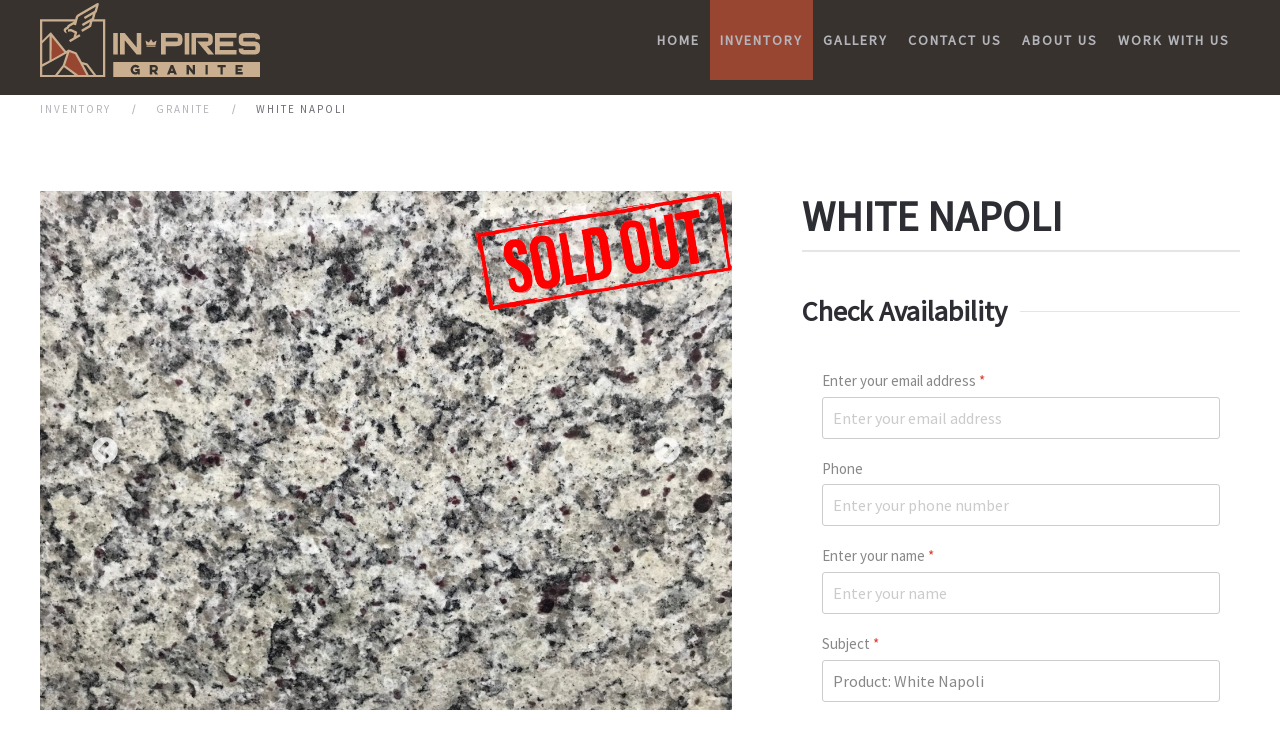

--- FILE ---
content_type: text/html; charset=utf-8
request_url: https://inpiresgranite.com/inventory/granite/white-napoli
body_size: 7648
content:
<!DOCTYPE html>
<html lang="en-gb" dir="ltr">
    <head>
        <meta name="viewport" content="width=device-width, initial-scale=1">
        <link rel="icon" href="/images/logos/favicon-96px.png" sizes="any">
                <link rel="apple-touch-icon" href="/images/logos/favicon-180px.png">
        <meta charset="utf-8">
	<meta name="author" content="InPires">
	<title>White Napoli</title>
	<link href="/media/system/css/joomla-fontawesome.min.css?ver=4.2.11" rel="preload" as="style" onload="this.onload=null;this.rel='stylesheet'">
<link href="/media/vendor/joomla-custom-elements/css/joomla-alert.min.css?0.2.0" rel="stylesheet" />
	<link href="https://inpiresgranite.com/plugins/content/jux_instagram_load_shortcode/assets/css/font-awesome.min.css" rel="stylesheet" />
	<link href="https://inpiresgranite.com/plugins/content/jux_instagram_load_shortcode/assets/css/nivo-lightbox/nivo-lightbox.css" rel="stylesheet" />
	<link href="https://inpiresgranite.com/plugins/content/jux_instagram_load_shortcode/assets/css/nivo-lightbox/default.css" rel="stylesheet" />
	<link href="https://inpiresgranite.com/plugins/content/jux_instagram_load_shortcode/assets/css/public.css" rel="stylesheet" />
	<link href="https://inpiresgranite.com/plugins/content/jux_instagram_load_shortcode/assets/css/style.css" rel="stylesheet" />
	<link href="https://inpiresgranite.com/plugins/content/jux_instagram_load_shortcode/assets/css/hover_effect.css" rel="stylesheet" />
	<link href="https://inpiresgranite.com/plugins/content/jux_instagram_load_shortcode/assets/css/slick/slick.css" rel="stylesheet" />
	<link href="https://inpiresgranite.com/plugins/content/jux_instagram_load_shortcode/assets/css/slick/slick-theme.css" rel="stylesheet" />
	<link href="/media/showtime/vendor/photoswipe/photoswipe.css?4.1.2" rel="stylesheet" />
	<link href="/media/showtime/vendor/photoswipe/default-skin/default-skin.css?4.1.2" rel="stylesheet" />
	<link href="/media/showtime/vendor/slick/slick.css" rel="stylesheet" />
	<link href="/media/showtime/vendor/slick/slick-theme.css" rel="stylesheet" />
	<link href="/media/showtime/css/slideshow.css" rel="stylesheet" />
	<link href="/media/com_convertforms/css/convertforms.css?87600a47a3f6da679c01664e0a4bdcfb" rel="stylesheet" />
	<link href="//fonts.googleapis.com/css?family=Source+Sans+Pro" rel="stylesheet" />
	<link href="/media/com_rstbox/css/engagebox.css?87600a47a3f6da679c01664e0a4bdcfb" rel="stylesheet" />
	<link href="/templates/yootheme/css/theme.10.css?1730465102" rel="stylesheet" />
	<style>
        #cf_2 .cf-btn:after { 
            border-radius: 5px
        }
    </style>
	<style>.convertforms {
                --color-primary: #4285F4;
--color-success: #0F9D58;
--color-danger: #d73e31;
--color-warning: #F4B400;
--color-default: #444;
--color-grey: #ccc;

            }
        </style>
	<style>#cf_2 {
                --font: Source Sans Pro;
--background-color: rgba(255, 255, 255, 1);
--border-radius: 0px;
--control-gap: 10px;
--label-color: #888888;
--label-size: 15px;
--label-weight: 400;
--input-color: #888888;
--input-placeholder-color: #88888870;
--input-text-align: left;
--input-background-color: #ffffff;
--input-border-color: #cccccc;
--input-border-radius: 3px;
--input-size: 16px;
--input-padding: 10px 10px;

            }
        </style>
	<style>.cf-field-hp {
	display: none;
	position: absolute;
	left: -9000px;
}</style>
	<style>.eb-3 .eb-dialog{--eb-max-width:500px;--eb-height:auto;--eb-padding:2px;--eb-background-color:rgba(0, 0, 0, 1);--eb-text-color:rgba(51, 51, 51, 1);--eb-dialog-shadow:var(--eb-shadow-none);text-align:left;--eb-border-style:solid;--eb-border-color:rgba(0, 0, 0, 0.4);--eb-border-width:1px;--eb-overlay-enabled:1;--eb-overlay-clickable:1;--eb-bg-image-enabled:0;--eb-background-image:none;}.eb-3 .eb-close{--eb-close-button-outside:block;--eb-close-button-inside:none;--eb-close-button-icon:block;--eb-close-button-image:none;--eb-close-button-font-size:48px;--eb-close-button-color:rgba(214, 214, 214, 1);--eb-close-button-hover-color:rgba(85, 85, 85, 1);}.eb-3 .eb-dialog .eb-container{justify-content:flex-start;min-height:100%;display:flex;flex-direction:column;}.eb-3 .eb-backdrop{--eb-overlay-background-color:rgba(0, 0, 0, 0.8);}.eb-3.eb-inst{justify-content:center;align-items:center;}@media screen and (max-width: 1024px){.eb-3 .eb-dialog{--eb-height:auto;--eb-bg-image-enabled:inherit;--eb-background-image:none;}}@media screen and (max-width: 575px){.eb-3 .eb-dialog{--eb-height:auto;--eb-bg-image-enabled:inherit;--eb-background-image:none;}}</style>
	<style>.eb-3 {
                --animation_duration: 300ms;

            }
        </style>
	<style>
        #cf_1 .cf-btn:after { 
            border-radius: 5px
        }
    </style>
	<style>#cf_1 {
                --font: Source Sans Pro;
--background-color: rgba(152, 70, 49, 1);
--border-radius: 0px;
--control-gap: 10px;
--label-color: #ffffff;
--label-size: 15px;
--label-weight: 400;
--input-color: #888888;
--input-placeholder-color: #88888870;
--input-text-align: left;
--input-background-color: #ffffff;
--input-border-color: #cccccc;
--input-border-radius: 3px;
--input-size: 16px;
--input-padding: 10px 10px;

            }
        </style>
<script src="/media/vendor/jquery/js/jquery.min.js?3.7.1"></script>
	<script src="/media/legacy/js/jquery-noconflict.min.js?647005fc12b79b3ca2bb30c059899d5994e3e34d"></script>
	<script type="application/json" class="joomla-script-options new">{"com_convertforms":{"baseURL":"\/component\/convertforms","debug":false},"joomla.jtext":{"COM_CONVERTFORMS_INVALID_RESPONSE":"Invalid Response","COM_CONVERTFORMS_INVALID_TASK":"Invalid Task","COM_CONVERTFORMS_ERROR_INPUTMASK_INCOMPLETE":"Mask is incomplete","COM_CONVERTFORMS_ERROR_WAIT_FILE_UPLOADS":"Please wait file uploading to complete.","COM_CONVERTFORMS_UPLOAD_FILETOOBIG":"File is too big ({{filesize}}MB). Max filesize: {{maxFilesize}}MB.","COM_CONVERTFORMS_UPLOAD_INVALID_FILE":"You can't upload files of this type.","COM_CONVERTFORMS_UPLOAD_FALLBACK_MESSAGE":"Your browser does not support drag'n'drop file uploads.","COM_CONVERTFORMS_UPLOAD_RESPONSE_ERROR":"Server responded with {{statusCode}} code.","COM_CONVERTFORMS_UPLOAD_CANCEL_UPLOAD":"Cancel upload","COM_CONVERTFORMS_UPLOAD_CANCEL_UPLOAD_CONFIRMATION":"Are you sure you want to cancel this upload?","COM_CONVERTFORMS_UPLOAD_REMOVE_FILE":"Remove file","COM_CONVERTFORMS_UPLOAD_MAX_FILES_EXCEEDED":"You can not upload any more files.","ERROR":"Error","MESSAGE":"Message","NOTICE":"Notice","WARNING":"Warning","JCLOSE":"Close","JOK":"OK","JOPEN":"Open"},"system.paths":{"root":"","rootFull":"https:\/\/inpiresgranite.com\/","base":"","baseFull":"https:\/\/inpiresgranite.com\/"},"csrf.token":"8e7fcc4ff9f3adf3b9d1f66e1329780f","system.keepalive":{"interval":300000,"uri":"\/component\/ajax\/?format=json"}}</script>
	<script src="/media/system/js/core.min.js?ee06c8994b37d13d4ad21c573bbffeeb9465c0e2"></script>
	<script src="/media/system/js/keepalive-es5.min.js?4eac3f5b0c42a860f0f438ed1bea8b0bdddb3804" defer nomodule></script>
	<script src="/media/system/js/messages-es5.min.js?c29829fd2432533d05b15b771f86c6637708bd9d" nomodule defer></script>
	<script src="/media/system/js/keepalive.min.js?9f10654c2f49ca104ca0449def6eec3f06bd19c0" type="module"></script>
	<script src="/media/system/js/messages.min.js?7f7aa28ac8e8d42145850e8b45b3bc82ff9a6411" type="module"></script>
	<script src="https://inpiresgranite.com/plugins/content/jux_instagram_load_shortcode/assets/js/imagesloaded.pkgd.min.js"></script>
	<script src="https://inpiresgranite.com/plugins/content/jux_instagram_load_shortcode/assets/js/jquery.isotope.min.js"></script>
	<script src="https://inpiresgranite.com/plugins/content/jux_instagram_load_shortcode/assets/js/nivo-lightbox.min.js"></script>
	<script src="https://inpiresgranite.com/plugins/content/jux_instagram_load_shortcode/assets/js/slick.min.js"></script>
	<script src="/media/showtime/vendor/photoswipe/photoswipe.min.js?4.1.2"></script>
	<script src="/media/showtime/vendor/photoswipe/photoswipe-ui-default.min.js?4.1.2"></script>
	<script src="/media/showtime/vendor/photoswipe/init.js?4.1.2"></script>
	<script src="/media/showtime/vendor/slick/slick.min.js"></script>
	<script src="/media/com_convertforms/js/site.js?87600a47a3f6da679c01664e0a4bdcfb"></script>
	<script src="/media/com_convertforms/js/vendor/inputmask.min.js?87600a47a3f6da679c01664e0a4bdcfb"></script>
	<script src="/media/com_convertforms/js/inputmask.js?87600a47a3f6da679c01664e0a4bdcfb"></script>
	<script src="/media/com_convertforms/js/vendor/dropzone.js?87600a47a3f6da679c01664e0a4bdcfb"></script>
	<script src="/media/com_convertforms/js/field_fileupload.js?87600a47a3f6da679c01664e0a4bdcfb"></script>
	<script src="/media/com_rstbox/js/vendor/velocity.js?87600a47a3f6da679c01664e0a4bdcfb"></script>
	<script src="/media/com_rstbox/js/vendor/velocity.ui.js?87600a47a3f6da679c01664e0a4bdcfb"></script>
	<script src="/media/com_rstbox/js/engagebox.js?87600a47a3f6da679c01664e0a4bdcfb"></script>
	<script src="/templates/yootheme/packages/theme-analytics/app/analytics.min.js?4.2.11" defer></script>
	<script src="/templates/yootheme/vendor/assets/uikit/dist/js/uikit.min.js?4.2.11"></script>
	<script src="/templates/yootheme/vendor/assets/uikit/dist/js/uikit-icons-fuse.min.js?4.2.11"></script>
	<script src="/templates/yootheme/js/theme.js?4.2.11"></script>
	<script>showtimePhotoSwipeOptions = {};</script>
	<script>document.addEventListener('DOMContentLoaded', function() {
            Array.prototype.slice.call(document.querySelectorAll('a span[id^="cloak"]')).forEach(function(span) {
                span.innerText = span.textContent;
            });
        });</script>
	<script type='text/javascript' src='https://platform-api.sharethis.com/js/sharethis.js#property=65944209e1d8e3001a9781fc&product=inline-share-buttons' async='async'></script>
<script>!function(){window;var e,t=document;e=function(){var e=t.createElement("script");e.defer=!0,e.src="https://cdn.endorsal.io/widgets/widget.min.js";var n=t.getElementsByTagName("script")[0];n.parentNode.insertBefore(e,n),e.onload=function(){NDRSL.init("605754ef03919141ef9b8bf1")}},"interactive"===t.readyState||"complete"===t.readyState?e():t.addEventListener("DOMContentLoaded",e())}();</script>
<!-- Google tag (gtag.js) -->
<script async
src="https://www.googletagmanager.com/gtag/js?id=AW-11479910514"></script>
<script>
 window.dataLayer = window.dataLayer || [];
 function gtag(){dataLayer.push(arguments);}
 gtag('js', new Date());
 gtag('config', 'AW-11479910514');
</script>

<!-- Roombo PRO -->
<script
   async
   id="roomvoAssistant"
   type="text/javascript"
   data-locale="en-us"
   data-position="bottom-right"
   src="https://www.roomvo.com/static/scripts/b2b/common/assistant.js"
></script>
	<script>window.yootheme ||= {}; var $theme = yootheme.theme = {"i18n":{"close":{"label":"Close"},"totop":{"label":"Back to top"},"marker":{"label":"Open"},"navbarToggleIcon":{"label":"Open menu"},"paginationPrevious":{"label":"Previous page"},"paginationNext":{"label":"Next page"},"searchIcon":{"toggle":"Open Search","submit":"Submit Search"},"slider":{"next":"Next slide","previous":"Previous slide","slideX":"Slide %s","slideLabel":"%s of %s"},"slideshow":{"next":"Next slide","previous":"Previous slide","slideX":"Slide %s","slideLabel":"%s of %s"},"lightboxPanel":{"next":"Next slide","previous":"Previous slide","slideLabel":"%s of %s","close":"Close"}},"google_analytics":"G-YDS7Q4J4HB","google_analytics_anonymize":""};</script>

        <!-- Meta Pixel Code -->
<script>
!function(f,b,e,v,n,t,s)
{if(f.fbq)return;n=f.fbq=function(){n.callMethod?
n.callMethod.apply(n,arguments):n.queue.push(arguments)};
if(!f._fbq)f._fbq=n;n.push=n;n.loaded=!0;n.version='2.0';
n.queue=[];t=b.createElement(e);t.async=!0;
t.src=v;s=b.getElementsByTagName(e)[0];
s.parentNode.insertBefore(t,s)}(window, document,'script',
'https://connect.facebook.net/en_US/fbevents.js');
fbq('init', '1107272550305141');
fbq('track', 'PageView');
</script>
<noscript><img height="1" width="1" style="display:none"
src="https://www.facebook.com/tr?id=1107272550305141&ev=PageView&noscript=1"
/></noscript>
<!-- End Meta Pixel Code -->
    </head>
    <body class="">

        <div class="uk-hidden-visually uk-notification uk-notification-top-left uk-width-auto">
            <div class="uk-notification-message">
                <a href="#tm-main">Skip to main content</a>
            </div>
        </div>
    
        
        
        <div class="tm-page">

                        


<header class="tm-header-mobile uk-hidden@m" uk-header>


    
        <div class="uk-navbar-container">

            <div class="uk-container uk-container-expand">
                <nav class="uk-navbar" uk-navbar="{&quot;container&quot;:&quot;.tm-header-mobile&quot;,&quot;boundary&quot;:&quot;.tm-header-mobile .uk-navbar-container&quot;}">

                                        <div class="uk-navbar-left">

                        
                                                    <a uk-toggle href="#tm-dialog-mobile" class="uk-navbar-toggle">

        
        <div uk-navbar-toggle-icon></div>

        
    </a>
                        
                    </div>
                    
                                        <div class="uk-navbar-center">

                                                    <a href="https://inpiresgranite.com/" aria-label="Back to home" class="uk-logo uk-navbar-item">
    <img alt loading="eager" width="220" height="74" src="/images/logos/Logo-In-Pires-Granite-WebNav-03052021.svg"></a>
                        
                        
                    </div>
                    
                    
                </nav>
            </div>

        </div>

    



        <div id="tm-dialog-mobile" uk-offcanvas="container: true; overlay: true" mode="slide">
        <div class="uk-offcanvas-bar uk-flex uk-flex-column">

                        <button class="uk-offcanvas-close uk-close-large" type="button" uk-close uk-toggle="cls: uk-close-large; mode: media; media: @s"></button>
            
                        <div class="uk-margin-auto-bottom">
                
<div class="uk-grid uk-child-width-1-1">    <div>
<div class="uk-panel" id="module-menu-dialog-mobile">

    
    
<ul class="uk-nav uk-nav-default">
    
	<li class="item-101"><a href="/"> Home</a></li>
	<li class="item-109 uk-active uk-parent"><a href="/inventory"> Inventory</a>
	<ul class="uk-nav-sub">

		<li class="item-132 uk-active"><a href="/inventory/granite"> Granite</a></li>
		<li class="item-133"><a href="/inventory/marble"> Marble</a></li>
		<li class="item-134"><a href="/inventory/quartz"> Quartz</a></li>
		<li class="item-137"><a href="/inventory/quartzite"> Quartzite</a></li></ul></li>
	<li class="item-111"><a href="/gallery"> Gallery</a></li>
	<li class="item-112"><a href="/contact-us"> Contact Us</a></li>
	<li class="item-108"><a href="/about-us"> About Us</a></li>
	<li class="item-371"><a href="/work-with-us"> Work with Us</a></li></ul>

</div>
</div></div>
            </div>
            
            
        </div>
    </div>
    
    
    

</header>





<header class="tm-header uk-visible@m" uk-header>



    
        <div class="uk-navbar-container">

            <div class="uk-container">
                <nav class="uk-navbar" uk-navbar="{&quot;align&quot;:&quot;left&quot;,&quot;container&quot;:&quot;.tm-header&quot;,&quot;boundary&quot;:&quot;.tm-header .uk-navbar-container&quot;}">

                                        <div class="uk-navbar-left">

                                                    <a href="https://inpiresgranite.com/" aria-label="Back to home" class="uk-logo uk-navbar-item">
    <img alt loading="eager" width="220" height="74" src="/images/logos/Logo-In-Pires-Granite-WebNav-03052021.svg"></a>
                        
                        
                        
                    </div>
                    
                    
                                        <div class="uk-navbar-right">

                                                    
<ul class="uk-navbar-nav">
    
	<li class="item-101"><a href="/"> Home</a></li>
	<li class="item-109 uk-active uk-parent"><a href="/inventory"> Inventory</a>
	<div class="uk-navbar-dropdown"><div><ul class="uk-nav uk-navbar-dropdown-nav">

		<li class="item-132 uk-active"><a href="/inventory/granite"> Granite</a></li>
		<li class="item-133"><a href="/inventory/marble"> Marble</a></li>
		<li class="item-134"><a href="/inventory/quartz"> Quartz</a></li>
		<li class="item-137"><a href="/inventory/quartzite"> Quartzite</a></li></ul></div></div></li>
	<li class="item-111"><a href="/gallery"> Gallery</a></li>
	<li class="item-112"><a href="/contact-us"> Contact Us</a></li>
	<li class="item-108"><a href="/about-us"> About Us</a></li>
	<li class="item-371"><a href="/work-with-us"> Work with Us</a></li></ul>

                        
                                                    
                        
                    </div>
                    
                </nav>
            </div>

        </div>

    







</header>

            
            

            <main id="tm-main" >

                
                <div id="system-message-container" aria-live="polite"></div>

                <!-- Builder #template-s476KZ37 --><style class="uk-margin-remove-adjacent">#template-s476KZ37\#0 ol, #template-s476KZ37\#0 ul { padding-left: 0px; } #template-s476KZ37\#0 ul { list-style-type: none; } </style>
<div class="uk-section-default uk-section uk-padding-remove-vertical">
    
        
        
        
            
                                <div class="uk-container">                
                    <div class="uk-grid tm-grid-expand uk-child-width-1-1 uk-grid-margin">
<div class="uk-width-1-1">
    
        
            
            
            
                
                    

<nav aria-label="Breadcrumb">
    <ul class="uk-breadcrumb uk-margin-remove-bottom" vocab="https://schema.org/" typeof="BreadcrumbList">
    
            <li property="itemListElement" typeof="ListItem">            <a href="/inventory" property="item" typeof="WebPage"><span property="name">Inventory</span></a>
            <meta property="position" content="1">
            </li>    
            <li property="itemListElement" typeof="ListItem">            <a href="/inventory/granite" property="item" typeof="WebPage"><span property="name">Granite</span></a>
            <meta property="position" content="2">
            </li>    
            <li property="itemListElement" typeof="ListItem">            <span property="name">White Napoli</span>            <meta property="position" content="3">
            </li>    
    </ul>
</nav>

                
            
        
    
</div></div>
                                </div>                
            
        
    
</div>
<div class="uk-section-default uk-section" uk-height-viewport="expand: true;">
    
        
        
        
            
                                <div class="uk-container">                
                    <div class="uk-grid-margin uk-container"><div class="uk-grid tm-grid-expand uk-grid-column-large" uk-grid>
<div class="uk-width-3-5@m">
    
        
            
            
            
                
                    <div id="template-s476KZ37#0"><ul class="fields-container">
    <li class="field-entry mini-gallery "><span class="field-value ">	<div class="showtime showtime-slideshow">
				<div class="showtime-gallery" data-showtime-id="5" itemscope itemtype="http://schema.org/ImageGallery">
					<div class="showtime-image" itemprop="associatedMedia" itemscope itemtype="http://schema.org/ImageObject">
				<img loading="lazy" width="1200" height="900" src="/media/showtime/storage/2021/03/09/5/main/granite-white-napoli-01.jpg?1709220040" alt="granite-white-napoli-01" />
							</div>
					<div class="showtime-image" itemprop="associatedMedia" itemscope itemtype="http://schema.org/ImageObject">
				<img loading="lazy" width="1200" height="900" src="/media/showtime/storage/2021/03/09/5/main/granite-white-napoli-02.jpg?1709220040" alt="granite-white-napoli-02" />
							</div>
				</div>
		<script type="text/javascript">
			jQuery('[data-showtime-id="5"]').slick({
					dots: false,
					arrows: true,
					autoplay: true,
					autoplaySpeed: 3000,
					fade: false,
					draggable: true								});
		</script>
	</div>
	</span>
</li></ul></div>
<div class="uk-h5 uk-text-muted">        Share:    </div><div><div class="sharethis-inline-share-buttons"></div></div><div class="uk-panel uk-margin uk-text-justify"><p>**Please see actual material in our warehouse when making your selection, as seen in the website are representatives.</p></div>
                
            
        
    
</div>
<div class="uk-width-2-5@m">
    
        
            
            
            
                
                    
<h1 class="uk-heading-divider">        White Napoli    </h1>
<div class="uk-h3 uk-heading-line">        <span>Check Availability</span>
    </div><div>
<div id="cf_2" class="convertforms cf cf-img-above cf-form-bottom cf-success-hideform  cf-hasLabels   cf-labelpos-top" data-id="2">
	<form name="cf2" id="cf2" method="post" action="#">
				<div class="cf-form-wrap cf-col-16 " style="background-color:none">
			<div class="cf-response"></div>
			
							<div class="cf-fields">
					
<div class="cf-control-group " data-key="0" data-name="email" data-label="Enter your email address" data-type="email" data-required>
			<div class="cf-control-label">
			<label class="cf-label" for="form2_email">
				Enter your email address									<span class="cf-required-label">*</span>
							</label>
		</div>
		<div class="cf-control-input">
		
<input type="email" name="cf[email]" id="form2_email"
			required
	
			placeholder="Enter your email address"
	
		
	
	
	
	
	
	
	class="cf-input  "
>
	</div>
</div> 
<div class="cf-control-group " data-key="4" data-name="phone" data-label="Phone" data-type="tel" >
			<div class="cf-control-label">
			<label class="cf-label" for="form2_phone">
				Phone							</label>
		</div>
		<div class="cf-control-input">
		
<input type="tel" name="cf[phone]" id="form2_phone"
	
			placeholder="Enter your phone number"
	
		
	
	
	
	
	
	
	class="cf-input  "
>
	</div>
</div> 
<div class="cf-control-group " data-key="1" data-name="name" data-label="Enter your name" data-type="text" data-required>
			<div class="cf-control-label">
			<label class="cf-label" for="form2_name">
				Enter your name									<span class="cf-required-label">*</span>
							</label>
		</div>
		<div class="cf-control-input">
		
<input type="text" name="cf[name]" id="form2_name"
			required
	
			placeholder="Enter your name"
	
		
	
	
	
	
	
	
	class="cf-input  "
>
	</div>
</div> 
<div class="cf-control-group " data-key="12" data-name="subject" data-label="Subject" data-type="text" data-required>
			<div class="cf-control-label">
			<label class="cf-label" for="form2_subject">
				Subject									<span class="cf-required-label">*</span>
							</label>
		</div>
		<div class="cf-control-input">
		
<input type="text" name="cf[subject]" id="form2_subject"
			required
	
	
			value="Product: White Napoli"
		
	
	
	
	
	
	
	class="cf-input  "
>
	</div>
</div> 
<div class="cf-control-group " data-key="3" data-name="message" data-label="Please provide some details about your project" data-type="textarea" data-required>
			<div class="cf-control-label">
			<label class="cf-label" for="form2_message">
				Please provide some details about your project									<span class="cf-required-label">*</span>
							</label>
		</div>
		<div class="cf-control-input">
		
<textarea name="cf[message]" id="form2_message"
			required
	
			placeholder=""
	
	
	
	
	class="cf-input  "
	rows="3"></textarea>
	</div>
</div> 
<div class="cf-control-group " data-key="6" data-name="fileupload_6" data-label="Photo or Document Upload" data-type="fileupload" data-required>
			<div class="cf-control-label">
			<label class="cf-label" for="form2_fileupload6">
				Photo or Document Upload									<span class="cf-required-label">*</span>
							</label>
		</div>
		<div class="cf-control-input">
		
<div class="cfup-tmpl" style="display:none;">
	<div class="cfup-file">
		<div class="cfup-status"></div>
		<div class="cfup-thumb">
			<img data-dz-thumbnail />
		</div>
		<div class="cfup-details">
			<div class="cfup-name" data-dz-name></div>
			<div class="cfup-error"><div data-dz-errormessage></div></div>
			<div class="cfup-progress"><span class="dz-upload" data-dz-uploadprogress></span></div>
		</div>
		<div class="cfup-right">
			<span class="cfup-size" data-dz-size></span>
			<a href="#" class="cfup-remove" data-dz-remove>×</a>
		</div>
	</div>
</div>

<div id="form2_fileupload6" 
	data-name="cf[fileupload_6][]"
	data-key="6"
	data-maxfilesize="10"
	data-maxfiles="5"
	data-acceptedfiles=".jpg, .png, .gif, .pdf"
	class="cfupload">
	<div class="dz-message">
		<span>Drag and drop files here or</span>
		<span class="cfupload-browse">Browse</span>
	</div>
</div>
	<div class="cf-control-input-desc">
		You can upload up to 5 files. Max file size 10MB.	</div>
	</div>
</div> 
<div class="cf-control-group " data-key="2" data-name="submit_2"  data-type="submit" >
		<div class="cf-control-input">
		
<div class="cf-text-left">
    <button type="submit" class="cf-btn cf-btn-style-flat  " style="border-radius:0px;padding:15px 15px;color:#ffffff;font-size:15px;background-color:#38322f">
        <span class="cf-btn-text">SEND MESSAGE</span>
        <span class="cf-spinner-container">
            <span class="cf-spinner">
                <span class="bounce1"></span>
                <span class="bounce2"></span>
                <span class="bounce3"></span>
            </span>
        </span>
    </button>
</div>


	</div>
</div> 
<div class="cf-control-group cf-hide" data-key="7" data-name="user_ip"  data-type="hidden" >
		<div class="cf-control-input">
		
<input type="hidden" name="cf[user_ip]" class="cf-input" value="18.116.33.118"

>

	</div>
</div> 
<div class="cf-control-group cf-hide" data-key="8" data-name="user_browser"  data-type="hidden" >
		<div class="cf-control-input">
		
<input type="hidden" name="cf[user_browser]" class="cf-input" value="chrome"

>

	</div>
</div> 
<div class="cf-control-group cf-hide" data-key="9" data-name="user_device"  data-type="hidden" >
		<div class="cf-control-input">
		
<input type="hidden" name="cf[user_device]" class="cf-input" value="desktop"

>

	</div>
</div> 
<div class="cf-control-group cf-hide" data-key="10" data-name="site_page"  data-type="hidden" >
		<div class="cf-control-input">
		
<input type="hidden" name="cf[site_page]" class="cf-input" value="White Napoli"

>

	</div>
</div> 
<div class="cf-control-group cf-hide" data-key="11" data-name="site_url"  data-type="hidden" >
		<div class="cf-control-input">
		
<input type="hidden" name="cf[site_url]" class="cf-input" value="https://inpiresgranite.com/inventory/granite/white-napoli"

>

	</div>
</div>				</div>
			
					</div>

		<input type="hidden" name="cf[form_id]" value="2">

		<input type="hidden" name="8e7fcc4ff9f3adf3b9d1f66e1329780f" value="1">		
					<div class="cf-field-hp">
								<label for="cf-field-696d905f01940" class="cf-label">Email</label>
				<input type="text" name="cf[hnpt]" id="cf-field-696d905f01940" autocomplete="off" class="cf-input"/>
			</div>
			</form>
	</div></div>
                
            
        
    
</div></div></div>
                                </div>                
            
        
    
</div>

                
            </main>

            

                        <footer>
                <!-- Builder #footer -->
<div class="uk-section-secondary uk-section">
    
        
        
        
            
                                <div class="uk-container">                
                    <div class="uk-grid tm-grid-expand uk-grid-column-large uk-grid-divider uk-grid-margin" uk-grid>
<div class="uk-width-1-2@m">
    
        
            
            
            
                
                    
<h3>        Your Granite Shop in Myrtle Beach.    </h3><div class="uk-panel uk-margin"><p>In-Pires Granite is a supplier of granite countertops, slabs, kitchen counters, vanity tops, Jacuzzi tops, sinks, fireplace surrounds, and kitchen cabinetry.</p></div>
<div class="uk-margin">
        <picture>
<source type="image/webp" srcset="/templates/yootheme/cache/83/Untitled%20design14-8355abda.webp 768w, /templates/yootheme/cache/89/Untitled%20design14-8951d752.webp 800w" sizes="(min-width: 800px) 800px">
<img src="/templates/yootheme/cache/a2/Untitled%20design14-a21898b0.png" width="800" height="280" class="el-image" alt loading="lazy">
</picture>    
    
</div>
                
            
        
    
</div>
<div class="uk-width-1-2@m">
    
        
            
            
            
                
                    
<h3>        Join Our Mailing List    </h3><div class="uk-panel uk-text-meta uk-margin"><p>And be the first to know about our promotions.</p></div><div>
<div id="cf_1" class="convertforms cf cf-img-above cf-form-bottom cf-success-hideform  cf-hasLabels   cf-labelpos-top" data-id="1">
	<form name="cf1" id="cf1" method="post" action="#">
				<div class="cf-form-wrap cf-col-16 " style="background-color:none">
			<div class="cf-response"></div>
			
							<div class="cf-fields">
					
<div class="cf-control-group " data-key="0" data-name="email" data-label="Enter your email address" data-type="email" data-required>
			<div class="cf-control-label">
			<label class="cf-label" for="form1_email">
				Enter your email address									<span class="cf-required-label">*</span>
							</label>
		</div>
		<div class="cf-control-input">
		
<input type="email" name="cf[email]" id="form1_email"
			required
	
			placeholder="Enter your email address"
	
		
	
	
	
	
	
	
	class="cf-input  "
>
	</div>
</div> 
<div class="cf-control-group " data-key="1" data-name="name" data-label="Enter your name" data-type="text" data-required>
			<div class="cf-control-label">
			<label class="cf-label" for="form1_name">
				Enter your name									<span class="cf-required-label">*</span>
							</label>
		</div>
		<div class="cf-control-input">
		
<input type="text" name="cf[name]" id="form1_name"
			required
	
			placeholder="Enter your name"
	
		
	
	
	
	
	
	
	class="cf-input  "
>
	</div>
</div> 
<div class="cf-control-group " data-key="2" data-name="submit_2"  data-type="submit" >
		<div class="cf-control-input">
		
<div class="cf-text-left">
    <button type="submit" class="cf-btn cf-btn-style-flat  " style="border-radius:0px;padding:15px 15px;color:#ffffff;font-size:15px;background-color:#38322f">
        <span class="cf-btn-text">JOIN NOW</span>
        <span class="cf-spinner-container">
            <span class="cf-spinner">
                <span class="bounce1"></span>
                <span class="bounce2"></span>
                <span class="bounce3"></span>
            </span>
        </span>
    </button>
</div>


	</div>
</div>				</div>
			
					</div>

		<input type="hidden" name="cf[form_id]" value="1">

		<input type="hidden" name="8e7fcc4ff9f3adf3b9d1f66e1329780f" value="1">		
					<div class="cf-field-hp">
								<label for="cf-field-696d905f216bf" class="cf-label">Last Name</label>
				<input type="text" name="cf[hnpt]" id="cf-field-696d905f216bf" autocomplete="off" class="cf-input"/>
			</div>
			</form>
	</div></div>
                
            
        
    
</div></div>
                                </div>                
            
        
    
</div>
<div class="uk-section-secondary uk-section uk-padding-remove-top">
    
        
        
        
            
                                <div class="uk-container">                
                    <div class="uk-grid tm-grid-expand uk-grid-margin" uk-grid>
<div class="uk-width-1-2@m">
    
        
            
            
            
                
                    <hr>
<div class="uk-panel uk-text-center _menu">
    
    
<ul class="uk-subnav" uk-dropnav="{&quot;boundary&quot;:&quot;false&quot;,&quot;container&quot;:&quot;body&quot;}">
    
	<li class="item-101"><a href="/"> Home</a></li>
	<li class="item-109 uk-active uk-parent"><a href="/inventory"> Inventory</a>
	<div class="uk-dropdown"><div class="uk-drop-grid uk-child-width-1-1" uk-grid><div><ul class="uk-nav uk-dropdown-nav">

		<li class="item-132 uk-active"><a href="/inventory/granite"> Granite</a></li>
		<li class="item-133"><a href="/inventory/marble"> Marble</a></li>
		<li class="item-134"><a href="/inventory/quartz"> Quartz</a></li>
		<li class="item-137"><a href="/inventory/quartzite"> Quartzite</a></li></ul></div></div></div></li>
	<li class="item-111"><a href="/gallery"> Gallery</a></li>
	<li class="item-112"><a href="/contact-us"> Contact Us</a></li>
	<li class="item-108"><a href="/about-us"> About Us</a></li>
	<li class="item-371"><a href="/work-with-us"> Work with Us</a></li></ul>

</div>
                
            
        
    
</div>
<div class="uk-width-1-2@m" id="locations">
    
        
            
            
            
                
                    <hr>
<h4 class="uk-h5 uk-heading-divider uk-text-center">        Locations:    </h4><div class="uk-panel uk-text-meta uk-margin uk-text-center"><p>In-Pires Granite - <span>Myrtle Beach</span> | 601-B Seaboard St<br />Myrtle Beach – SC | Tel: <a href="tel:8439459791">843-945-9791</a></p></div>
                
            
        
    
</div></div>
                                </div>                
            
        
    
</div>
<div class="uk-section-primary uk-section uk-section-xsmall">
    
        
        
        
            
                                <div class="uk-container">                
                    <div class="uk-grid tm-grid-expand uk-child-width-1-1 uk-grid-margin">
<div class="uk-width-1-1">
    
        
            
            
            
                
                    
                
            
        
    
</div></div>
                                </div>                
            
        
    
</div>            </footer>
            
        </div>

        
        

    <div data-id="3" 
	class="eb-inst eb-hide eb-image eb-3 "
	data-options='{"trigger":"onPageLoad","trigger_selector":"","delay":3000,"scroll_depth":"percentage","scroll_depth_value":80,"firing_frequency":1,"reverse_scroll_close":false,"threshold":0,"close_out_viewport":false,"exit_timer":1000,"idle_time":10000,"prevent_default":true,"animation_open":"transition.slideUpIn","animation_close":"transition.fadeOut","animation_duration":300,"disable_page_scroll":false,"test_mode":false,"debug":false,"ga_tracking":false,"ga_tracking_id":0,"ga_tracking_event_category":"EngageBox","ga_tracking_event_label":"Box #3 - Free In-Home Estimates","auto_focus":false}'
	data-type='popup'
		>

	<button type="button" data-ebox-cmd="close" class="eb-close placement-outside" aria-label="Close">
	<img alt="close popup button" />
	<span aria-hidden="true">&times;</span>
</button>
	<div class="eb-dialog " role="dialog" id="dialog3" aria-label="dialog3" tabindex="-1">
		
		<button type="button" data-ebox-cmd="close" class="eb-close placement-inside" aria-label="Close">
	<img alt="close popup button" />
	<span aria-hidden="true">&times;</span>
</button>	
		<div class="eb-container">
						<div class="eb-content">
				
<a data-ebox-cmd="close"
			data-ebox-prevent="0"
		target="_self"
		rel="noopener"
	 href="/contact-us">
	<img 
		src="https://inpiresgranite.com/images/popups/IMG_9631.png#joomlaImage://local-images/popups/IMG_9631.png?width=494&height=494"
		width="600px"
		height="auto"
		alt=""
		class=""
	/>
</a>			</div>
		</div>
			</div>	
</div>
</body>
</html>


--- FILE ---
content_type: text/css
request_url: https://inpiresgranite.com/media/showtime/css/slideshow.css
body_size: 130
content:
.showtime-slideshow .showtime-image {
  position: relative;
}

.showtime-slideshow .showtime-image img {
  display: block;
  width: 100%;
}

.showtime-slideshow .showtime-image-text {
  box-sizing: border-box;
  position: absolute;
  bottom: 50px;
  left: 0;
  width: 100%;
  z-index: 10;
  text-align: center;
  padding: 30px;
  color: #fff;
  text-shadow: 0 1px 2px rgba(0,0,0,.6);
}

.showtime-slideshow .showtime-image-text h3 {
  color: #fff;
}

.showtime-slideshow .showtime-image img {
  width: 100%;
  height: auto;
  outline: solid 1px transparent;
}

.showtime-slideshow .slick-dots {
  bottom: 20px;
}


.showtime-slideshow .slick-dots li button:before {
  font-size: 16px;
  color: #fff;
}

.showtime-slideshow .slick-next {
  width: auto;
  height: auto;
  right: 50px;
  z-index: 11;
}

.showtime-slideshow .slick-prev {
  width: auto;
  height: auto;
  left: 50px;
  z-index: 11;
}

.showtime-slideshow .slick-prev:before, .showtime-slideshow .slick-next:before {
  font-size: 30px;
}


.showtime-slideshow-navigation {
  padding: 0 30px;
}

.showtime-slideshow-navigation .showtime-image {
  padding: 4px;
  margin: 10px;
}

.showtime-slideshow-navigation .showtime-image img {
  outline: solid 1px transparent;
  border: 1px solid #fff;
  box-shadow: rgba(0, 0, 0, .13) 0 1px 14px, rgba(0, 0, 0, .12) 0 0 0 1px;
}

.showtime-slideshow-navigation .slick-dots li {
  margin: 0;
}

.showtime-slideshow-navigation .slick-dots li button:before {
  font-size: 16px;
}

.showtime-slideshow-navigation .slick-prev:before, .showtime-slideshow-navigation .slick-next:before {
  color: #000;
}


--- FILE ---
content_type: text/javascript
request_url: https://inpiresgranite.com/media/showtime/vendor/photoswipe/init.js?4.1.2
body_size: 153
content:
/**
 * @author      Lefteris Kavadas
 * @copyright   Copyright (c) 2016 - 2022 Lefteris Kavadas / firecoders.com
 * @license     GNU General Public License version 3 or later
 */

jQuery(document).ready(function() {
  var photoswipeEl = jQuery('.pswp').get(0);
  jQuery('[data-showtime-renderer="photoswipe"]').each(function() {
    var container = jQuery(this);
    var items = [];
    var options = {};
    if (typeof(showtimePhotoSwipeOptions) !== 'undefined') {
      options = showtimePhotoSwipeOptions;
    }
    container.find('a[data-showtime-width]').each(function() {
      var item = jQuery(this);
      items.push({
        title: item.attr('data-showtime-caption'),
        src: item.attr('href'),
        w: item.data('showtime-width'),
        h: item.data('showtime-height')
      });
    });
    container.on('click', 'a[data-showtime-width]', function(event) {
      event.preventDefault();
      options.index = container.find('a').index(this);
      var gallery = new PhotoSwipe(photoswipeEl, PhotoSwipeUI_Default, items, options);
      gallery.init();
    });
  });
});


--- FILE ---
content_type: image/svg+xml
request_url: https://inpiresgranite.com/images/logos/Logo-In-Pires-Granite-WebNav-03052021.svg
body_size: 6432
content:
<?xml version="1.0" encoding="UTF-8"?>
<!DOCTYPE svg PUBLIC "-//W3C//DTD SVG 1.1//EN" "http://www.w3.org/Graphics/SVG/1.1/DTD/svg11.dtd">
<!-- Creator: CorelDRAW 2020 (64-Bit) -->
<svg xmlns="http://www.w3.org/2000/svg" xml:space="preserve" width="100%" height="100%" version="1.1" style="shape-rendering:geometricPrecision; text-rendering:geometricPrecision; image-rendering:optimizeQuality; fill-rule:evenodd; clip-rule:evenodd"
viewBox="0 0 1986.06 665.71"
 xmlns:xlink="http://www.w3.org/1999/xlink"
 xmlns:xodm="http://www.corel.com/coreldraw/odm/2003">
 <defs>
  <style type="text/css">
   <![CDATA[
    .fil0 {fill:#FEFEFE}
    .fil1 {fill:#974631}
    .fil2 {fill:#C9AF8F}
    .fil3 {fill:#C9AF8F;fill-rule:nonzero}
   ]]>
  </style>
 </defs>
 <g id="Layer_x0020_1">
  <metadata id="CorelCorpID_0Corel-Layer"/>
  <line class="fil0" x1="499.88" y1="34.69" x2="499.88" y2= "34.69" />
  <line class="fil0" x1="501.37" y1="41.1" x2="501.37" y2= "41.1" />
  <polygon class="fil1" points="97.62,286.27 95.93,518.61 233.23,443.24 103.24,281.76 "/>
  <polygon class="fil1" points="323.21,451.66 435.16,655.87 336.71,654.18 213.51,563.05 260.24,431.13 "/>
  <path class="fil2" d="M662 529.98l1323.07 0 0 135.73 -1323.07 0 0 -135.73zm197.99 78.78l20.43 0 0 2.38c-4,5.83 -10.48,9.62 -18.05,9.62 -12.75,0 -22.91,-10.16 -22.91,-22.91 0,-12.76 10.16,-22.92 22.91,-22.92 7.35,0 13.83,3.35 18.05,8.65l17.62 -11.89c-8.11,-10.59 -21.19,-17.62 -35.67,-17.62 -24.43,0 -44.75,19.67 -44.75,43.78 0,24.1 20.32,43.78 44.75,43.78 8.65,0 17.19,-3.24 21.3,-9.51l0 7.89 16.97 0 0 -49.18 -40.64 0 0 17.94zm131.65 -53.07l0 84.31 21.51 0 0 -22.59 11.03 0 16 22.59 25.83 0 -18.27 -25.51c11.35,-5.19 16.65,-16.22 16.65,-28 0,-16.76 -9.94,-30.81 -31.56,-30.81l-41.18 0zm39.99 19.67c8.65,0 11.89,4.86 11.89,11.35 0,5.83 -3.24,11.13 -11.89,11.13l-18.48 0 0 -22.48 18.48 0zm148.95 -19.67l-34.16 84.31 23.56 0 4.65 -12.32 33.18 0 4.65 12.32 23.56 0 -34.05 -84.31 -21.4 0zm19.89 52.43l-18.48 0 9.3 -24.75 9.19 24.75zm143.76 31.89l0 -47.02 37.62 47.02 18.26 0 0 -84.31 -21.51 0 0 47.13 -37.61 -47.13 -18.38 0 0 84.31 21.62 0zm148.95 -84.31l0 84.31 21.62 0 0 -84.31 -21.62 0zm109.5 20.97l26.27 0 0 63.34 21.61 0 0 -63.34 26.27 0 0 -20.97 -74.15 0 0 20.97zm162.03 63.34l64.75 0 0 -20.86 -43.13 0 0 -10.81 35.45 0 0 -19.56 -35.45 0 0 -12.11 43.13 0 0 -20.97 -64.75 0 0 84.31z"/>
  <path class="fil3" d="M1134.62 311.19l0 34.36 96.14 0c9.14,0 13.74,-2.3 13.74,-6.89l0 -20.57c0,-4.59 -4.59,-6.89 -13.74,-6.89l-96.14 0zm-41.2 -41.2l137.34 0c36.61,0 54.94,16.03 54.94,48.09l0 20.57c0,32.06 -18.33,48.09 -54.94,48.09l-96.14 0 0 75.52 -41.2 0 0 -192.28z"/>
  <polygon id="1" class="fil3" points="1347.48,269.99 1347.48,462.27 1306.28,462.27 1306.28,269.99 "/>
  <path id="2" class="fil3" d="M1409.26 311.19l0 151.08 -41.2 0 0 -192.28 137.34 0c36.61,0 54.94,16.03 54.94,48.09l0 20.57c0,28.03 -17.53,43.83 -52.64,47.39l64.03 76.22 -53.72 0 -97.92 -116.72 85.31 0c9.14,0 13.74,-2.3 13.74,-6.89l0 -20.57c0,-4.59 -4.59,-6.89 -13.74,-6.89l-96.14 0z"/>
  <polygon id="3" class="fil3" points="1773.2,269.99 1773.2,311.19 1622.12,311.19 1622.12,345.56 1745.73,345.56 1745.73,386.76 1622.12,386.76 1622.12,421.07 1773.2,421.07 1773.2,462.27 1580.91,462.27 1580.91,269.99 "/>
  <path id="4" class="fil3" d="M1931.12 269.99c36.61,0 54.94,16.03 54.94,48.09l0 6.84 -41.2 0 0 -6.84c0,-4.59 -4.59,-6.89 -13.74,-6.89l-82.41 0c-9.14,0 -13.73,2.3 -13.73,6.89l0 20.57c0,4.59 4.59,6.89 13.73,6.89l82.41 0c36.61,0 54.94,16.03 54.94,48.04l0 20.63c0,32.02 -18.33,48.05 -54.94,48.05l-82.41 0c-36.61,0 -54.94,-16.03 -54.94,-48.05l0 -6.89 41.2 0 0 6.89c0,4.55 4.59,6.84 13.73,6.84l82.41 0c9.14,0 13.74,-2.3 13.74,-6.84l0 -20.63c0,-4.59 -4.59,-6.84 -13.74,-6.84l-82.41 0c-36.61,0 -54.94,-16.03 -54.94,-48.09l0 -20.57c0,-32.06 18.33,-48.09 54.94,-48.09l82.41 0z"/>
  <polygon class="fil3" points="702.22,269.99 702.22,462.27 661.01,462.27 661.01,269.99 "/>
  <polygon id="1" class="fil3" points="764,332.62 764,462.27 722.79,462.27 722.79,269.99 765.21,269.99 873.87,399.51 873.87,269.99 915.07,269.99 915.07,462.27 872.74,462.27 "/>
  <path class="fil3" d="M1052.71 336.49l-9.7 40.65 -81.53 0 -9.7 -40.65 31.8 17.89 18.66 -30.62 18.67 30.62 31.79 -17.89zm-90.33 56.27l79.83 0 0 -11.9 -79.83 0 0 11.9z"/>
  <path class="fil3" d="M270.19 346.98l0 0 0 0 -5.94 -10.35 0 0 0 0 -2.1 -3.66 11.48 -6.63 0 0 0 0 4.06 -2.34 17.72 -10.23 0 0 0 0 4.06 -2.34 1.98 -1.14 1.85 -6.92 0 0 0 0 4.06 -15.15 0 0 0 0 0.86 -3.2 3.2 -11.95 0 0 0 0 0.81 -3.02 -11.56 -5.32 0 0 0 0 -4.34 -2 0 0 0 0 -7.95 -3.66 0 0 0 0 -4.34 -2 0 -0 0 0 -6.36 -2.93 -14.45 1.96 -7.61 1.03 0 0 -2.05 0.28 -2.52 -18.8 0 0 0 0c-0.23,-1.48 0.5,-2.33 2.26,-2.49l24.6 -3.33 0.1 -0.01 0.07 0 0 -0.01c0.17,-0.02 0.35,-0.04 0.52,-0.05l0.39 0 0 -0.02c0.25,-0.01 0.5,-0.01 0.74,0l0 0.02 0.31 0c0.15,0.01 0.29,0.02 0.43,0.04l0 0.02 0.15 0c0.22,0.02 0.43,0.06 0.65,0.1l0 0.02 0.07 0c0.06,0.01 0.11,0.02 0.16,0.03l0 0.02 0.11 0c0.06,0.01 0.12,0.03 0.18,0.04l0 0.02 0.07 0 0.16 0.04 0 0.02 0.06 0c0.23,0.06 0.46,0.13 0.68,0.21l0 0.02 0.05 0 0.12 0.05 0 0.01 0.04 0 0.14 0.05 0 0 0.01 0 0.1 0.04 0 0.02 0.04 0 0.13 0.05 0 0 0.01 0 0.1 0.04 0 0.02 0.03 0c0.06,0.03 0.13,0.06 0.19,0.09l45.44 20.92 0.07 0.03 0 0 0 0 0.11 0.06 0 0 0.01 0 0.1 0.06 0 0 0.01 0 0.1 0.05 0 0.01 0.01 0 0.1 0.06 0 0 0 0c0.24,0.13 0.46,0.26 0.68,0.4l0 0 0.01 0c0.06,0.04 0.11,0.07 0.16,0.11l0 0.01 0.02 0c0.19,0.13 0.37,0.26 0.56,0.39l0 0 0.01 0c0.07,0.06 0.15,0.11 0.22,0.17l0 0 0 0c0.13,0.11 0.27,0.22 0.4,0.33l0 0.01 0.01 0c0.3,0.27 0.58,0.55 0.85,0.85l0 0.01 0.01 0 0.04 0.05 0 0.01 0 0c0.18,0.2 0.35,0.41 0.51,0.62l0 0 0 0c0.14,0.19 0.27,0.37 0.4,0.57l0 0.01 0 0c0.33,0.5 0.62,1.04 0.86,1.59l0 0.01 0 0c0.13,0.29 0.24,0.59 0.34,0.89l0 0.02 0.01 0c0.02,0.05 0.03,0.1 0.05,0.15l0 0.02 0 0c0.06,0.2 0.12,0.4 0.17,0.6l0 0.03 0 0c0.02,0.07 0.04,0.15 0.05,0.22l0 0.01 0 0c0.02,0.09 0.04,0.18 0.06,0.27l0 0.02 0 0c0.02,0.1 0.04,0.2 0.06,0.31l0 0.04 0.01 0c0.02,0.12 0.04,0.25 0.05,0.37l0 0.02 0 0c0.02,0.2 0.04,0.41 0.05,0.62l0 0.18 0.01 0c0.02,0.29 0.02,0.57 0,0.86l-0.01 0 0 0.18c-0.01,0.21 -0.03,0.41 -0.05,0.62l-0 0 0 0.02c-0.02,0.13 -0.03,0.25 -0.05,0.38l-0.01 0 0 0.03c-0.02,0.1 -0.04,0.2 -0.06,0.31l0 0 0 0.01c-0.02,0.09 -0.04,0.19 -0.06,0.28l0 0 0 0c-0.02,0.07 -0.03,0.15 -0.05,0.22l-0 0 0 0.02c-0.02,0.07 -0.04,0.14 -0.06,0.22l-5.2 19.43 0 0 -2.41 8.99 27.79 -16.04 10.51 18.3 -17.66 10.2 0 0 0 0 -4.06 2.34 -17.72 10.23 0 0 0 0 -21.78 12.57 0 0 0 0 -4.06 2.34 0 0 -17.72 10.23 0 0 0 0 -4.06 2.34 -5.94 3.43 -2.46 -4.29zm-7.69 71.03c-0.27,-0.08 -0.54,-0.15 -0.8,-0.2l-0.14 -0.03 -0.13 -0.03 -0.14 -0.02 -0.01 -0.01 -0.13 -0.02 -0.1 -0.02 -0.04 0 -0.13 -0.02 -0.14 -0.02 -0.14 -0.02 -0.02 0 -0.12 -0.01 -0.12 -0.01 -0.02 0 -0.14 -0.01 -0.13 -0.01 -0.14 0 -0.28 -0.01 -0.28 0 -0.14 0.01 -0.15 0 -0.25 0.02 -0.13 0 -0.04 0.01 -0.14 0.01 -0.06 0.01 -0.08 0.01 -0.14 0.02 -0.01 0 -0.13 0.02 -0.11 0.02 -0.03 0 -0.14 0.03 -0.07 0.01 -0.07 0.01 -0.14 0.03 -0.03 0.01 -0.11 0.02 -0.11 0.03 -0.02 0.01 -0.13 0.03 -0.09 0.02 -0.05 0.01 -0.17 0.06 -0.1 0.02 -0.13 0.05 -0.01 0 -0.13 0.04 -0.1 0.04 -0.04 0.01c-0.14,0.05 -0.27,0.1 -0.4,0.15l-0.01 0.01 -0.23 0.09 -0.03 0.02 -0.13 0.06 -0.07 0.03 -0.06 0.03 -0.14 0.06 -0.02 0.02 -0.01 0 -0.22 0.11 -0.01 0.01 -0.13 0.07 -0.08 0.04c-0.14,0.08 -0.29,0.17 -0.43,0.26l-0.01 0 -19.23 12.13 -130.12 -161.59c-0.83,-1.65 -2.12,-3.08 -3.84,-4.08 -4.68,-2.71 -10.67,-1.11 -13.36,3.56l-68.21 68.72 0 -172.65 288.49 0 -19.37 11.19 -32 18.47 -0.07 0.04 0 0 -0 0c-0.06,0.03 -0.11,0.07 -0.17,0.1l0 0.02 -0.02 0c-0.05,0.03 -0.1,0.06 -0.15,0.09l0 0.02 -0.03 0 -0.08 0.06 0 0 -0 0 -0.06 0.04 0 0.02 -0.03 0 -0.08 0.06 0 0 0 0 -0.06 0.04 0 0.02 -0.03 0c-0.05,0.04 -0.1,0.07 -0.15,0.1l0 0.01 -0.02 0 -0.04 0.03 0 0.02 -0.04 0c-0.05,0.04 -0.09,0.07 -0.14,0.11l0 0.01 -0.02 0c-0.07,0.06 -0.14,0.11 -0.21,0.17l0 0 -0 0 -0.06 0.05 0 0.01 -0.01 0c-0.11,0.09 -0.22,0.19 -0.33,0.28l0 0 0 0 -0.06 0.05 0 0.01 -0.01 0 -0.05 0.04 0 0.02 -0.01 0 -0.04 0.04 0 0.02 -0.02 0 -0.04 0.04 0 0.02 -0.02 0 -0.04 0.04 0 0.02 -0.02 0 -0.04 0.04 0 0.02 -0.02 0 -0.04 0.03 0 0.02 -0.02 0 -0.04 0.04 0 0.02 -0.02 0c-0.06,0.06 -0.11,0.11 -0.17,0.17 -0.85,0.8 -1.66,1.61 -2.44,2.44l0 0.01 -0.01 0 -0.04 0.05 0 0.01 -0.01 0 -0.05 0.05 0 0.01 -0.01 0 -0.05 0.05 0 0 -0 0c-0.17,0.19 -0.34,0.37 -0.51,0.56l0 0.02 -0.02 0 -0.04 0.05 0 0.01 -0.01 0 -0.05 0.05 0 0 -0 0c-0.27,0.3 -0.54,0.6 -0.8,0.91l0 0.01 -0.01 0 -0.05 0.06 0 0 0 0 -0.23 0.27 0 0.02 -0.02 0 -0.04 0.05 0 0.01 -0.01 0 -0.22 0.26 0 0.02 -0.02 0 -0.04 0.05 0 0.01 -0.01 0 -0.22 0.27 0 0.02 -0.02 0 -0.04 0.05 0 0.01 -0 0c-0.23,0.28 -0.46,0.57 -0.68,0.85l0 0 -0 0 -0.17 0.22 0 0.01 -0.01 0 -0.16 0.21 0 0.02 -0.02 0 -0.16 0.2 0 0.02 -0.02 0 -0.04 0.06 0 0 0 0 -0.11 0.15 0 0.02 -0.02 0 -0.04 0.06 0 0 0 0 -0.11 0.15 0 0.02 -0.01 0 -0.16 0.21 0 0.02 -0.01 0c-0.15,0.2 -0.3,0.41 -0.44,0.62l0 0.01 -0 0 -0.11 0.16 0 0.01 -0.01 0 -0.11 0.15 0 0.02 -0.01 0 -0.1 0.15 0 0.02 -0.02 0 -0.15 0.22 0 0 -0 0 -0.11 0.17 0 0.01 -0 0 -0.11 0.17 0 0 -0 0 -0.11 0.17 0 0.01 -0 0 -0.11 0.17 0 0 -0 0c-0.13,0.2 -0.26,0.41 -0.4,0.61l0 0.01 -0.01 0 -0.11 0.17 0 0 0 0 -0.06 0.09 0 0.02 -0.02 0 -0.1 0.16 0 0.01 -0.01 0 -0.17 0.27 0 0.02 -0.01 0 -0.16 0.27 0 0.02 -0.01 0 -0.16 0.27 0 0.02 -0.01 0 -0.16 0.28 0 0.01 -0 0c-0.15,0.26 -0.3,0.53 -0.45,0.8l0 0 0 0 -0.06 0.1 0 0.02 -0.01 0 -0.05 0.09 0 0.03 -0.02 0c-0.07,0.13 -0.14,0.26 -0.21,0.39l0 0.01 -0 0 -0.05 0.1 0 0.02 -0.01 0 -0.05 0.09 0 0.02 -0.01 0 -0.04 0.09 0 0.03 -0.02 0c-0.29,0.56 -0.57,1.11 -0.85,1.68l0 0.03 -0.01 0 -0.04 0.09 0 0.03 -0.01 0 -0.04 0.09 0 0.02 -0.01 0 -0.05 0.1 0 0.01 -0 0 -0.05 0.11 0 0.01 -0 0c-0.07,0.16 -0.15,0.33 -0.22,0.49l0 0.02 -0.01 0 -0.05 0.11 0 0 0 0 -0.09 0.2 -6.77 3.91 0 0 -11.2 6.47c-0.16,0.11 -0.31,0.22 -0.46,0.32l0 0.01 -0.01 0c-0.13,0.09 -0.26,0.19 -0.39,0.28l0 0 -0 0 -0.22 0.17 0 0 -0 0c-0.17,0.13 -0.34,0.26 -0.51,0.39l0 0 -0 0c-0.09,0.08 -0.19,0.15 -0.28,0.23l0 0 0 0 -0.06 0.05 0 0.01 -0.01 0c-0.27,0.22 -0.53,0.45 -0.79,0.69l0 0 0 0 -0.06 0.05 0 0.01 -0 0 -0.05 0.05 0 0.01 -0.01 0 -0.05 0.04 0 0.02 -0.02 0c-0.43,0.4 -0.85,0.81 -1.24,1.24l0 0.01 -0.01 0 -0.05 0.05 0 0.01 -0 0 -0.05 0.06 0 0 0 0c-0.14,0.15 -0.27,0.3 -0.4,0.45l0 0 -0 0c-0.09,0.11 -0.19,0.22 -0.28,0.33l0 0.01 -0.01 0c-0.21,0.26 -0.42,0.52 -0.62,0.79l0 0.01 -0.01 0c-0.06,0.07 -0.11,0.15 -0.17,0.22l0 0.01 -0 0c-0.06,0.07 -0.11,0.15 -0.17,0.23l0 0 0 0c-0.04,0.06 -0.08,0.11 -0.11,0.16l0 0.01 -0.01 0c-0.15,0.22 -0.3,0.45 -0.45,0.68l0 0.01 -0 0 -0.11 0.17 0 0 0 0c-0.18,0.28 -0.35,0.57 -0.51,0.86l0 0 0 0 -0.06 0.1 0 0.01 -0.01 0c-0.09,0.17 -0.19,0.34 -0.28,0.51l0 0 -0 0 -0.06 0.11 0 0.01 -0 0c-0.06,0.11 -0.11,0.22 -0.17,0.33l0 0.01 -0.01 0 -0.05 0.1 0 0.01 -0 0 -0.05 0.11 0 0.01 -0 0 -0.06 0.11 0 0 0 0c-0.1,0.21 -0.19,0.41 -0.28,0.62l0 0.01 -0 0c-0.06,0.13 -0.11,0.26 -0.17,0.39l0 0 -0 0c-0.04,0.09 -0.07,0.19 -0.11,0.28l0 0.01 -0 0c-0.04,0.09 -0.07,0.19 -0.11,0.28l0 0 -0 0c-0.08,0.2 -0.15,0.41 -0.22,0.61l0 0.01 -0 0 -0.06 0.15 0 0.02 -0 0 -0.05 0.15 0 0.02 -0.01 0 -0.05 0.15 0 0.02 -0.01 0 -0.05 0.15 0 0.02 -0.01 0 -0.05 0.16 0 0.01 0 0c-0.08,0.26 -0.16,0.52 -0.23,0.78l0 0.02 -0 0 -0.05 0.19 0 0.04 -0.01 0c-0.08,0.3 -0.15,0.6 -0.22,0.91l0 0.01 -0 0 -0.06 0.26 0 0.02 -0.01 0 -0.05 0.26 0 0.03 -0.01 0c-0.02,0.09 -0.04,0.18 -0.05,0.26l0 0.02 -0 0c-0.04,0.21 -0.08,0.43 -0.11,0.64l0 0.05 -0.01 0c-0.02,0.11 -0.03,0.22 -0.05,0.33l0 0.07 -0.01 0c-0.02,0.11 -0.03,0.23 -0.05,0.34l0 0.06 -0.01 0c-0.04,0.33 -0.08,0.66 -0.11,1l0 0.09 -0.01 0c-0.07,0.74 -0.1,1.49 -0.11,2.25 -0,0.38 0.02,0.8 0.05,1.24l0 0 0 0.04c0.02,0.17 0.04,0.35 0.06,0.54l0 0 0 0.02c0.02,0.15 0.04,0.29 0.06,0.44l0 0 0 0c0.04,0.24 0.07,0.49 0.11,0.74l0 0 0 0c0.03,0.18 0.06,0.36 0.1,0.54 0.02,0.09 0.04,0.17 0.07,0.26l0.01 0 0 0.02 0.06 0.21 0 0 0 0 0.05 0.17 0.01 0 0 0.03c0.02,0.07 0.04,0.13 0.06,0.2l0 0 0 0 0.05 0.17 0.01 0 0 0.03c0.06,0.18 0.11,0.36 0.17,0.55l0 0 0 0.01c0.05,0.17 0.11,0.34 0.16,0.5l0.01 0 0 0.02 0.05 0.15 0 0 0 0.02 0.06 0.15 0 0 0 0.01 0.06 0.16 0 0 0 0c0.03,0.09 0.07,0.19 0.1,0.28l0.01 0 0 0.03 0.05 0.14 0 0 0 0.02c0.06,0.15 0.11,0.3 0.17,0.44l0 0 0 0c0.04,0.09 0.07,0.19 0.11,0.28l0 0 0 0.01c0.04,0.09 0.07,0.19 0.11,0.28l0 0 0 0 0.05 0.11 0.01 0 0 0.03c0.04,0.08 0.07,0.17 0.11,0.26l0 0 0 0.01c0.06,0.13 0.11,0.26 0.17,0.39l0 0 0 0c0.11,0.25 0.22,0.5 0.34,0.74l0 0 0 0 0.06 0.11 0 0 0 0.01 0.05 0.11 0.01 0 0 0.01 0.05 0.1 0.01 0 0 0.02 0.05 0.1 0.01 0 0 0.02 0.05 0.1 0.01 0 0 0.02 0.05 0.1 0.01 0 0 0.02 0.05 0.1 0.01 0 0 0.01c0.06,0.11 0.11,0.22 0.17,0.33l0 0 0 0c0.09,0.17 0.18,0.34 0.28,0.52l0.01 0 0 0.02 0.05 0.09 0 0 0 0.01c0.07,0.13 0.15,0.26 0.22,0.39l0 0 0 0.02c0.13,0.22 0.26,0.45 0.4,0.67l0 0 0 0c0.09,0.15 0.19,0.31 0.28,0.46l0.01 0 0 0.01 0.1 0.16 0.01 0 0 0.02c0.22,0.34 0.44,0.68 0.67,1.02l0.01 0 0 0.01 0.11 0.16 0 0 0 0c0.05,0.07 0.11,0.15 0.16,0.22l0.01 0 0 0.02 0.11 0.15 0 0 0 0 0.16 0.22 0.01 0 0 0.01c0.11,0.15 0.23,0.3 0.34,0.45l0 0 0 0c0.07,0.09 0.15,0.19 0.22,0.28l0.01 0 0 0.01c0.07,0.09 0.15,0.19 0.22,0.28l0.01 0 0 0.01c0.07,0.09 0.15,0.19 0.22,0.28l0.01 0 0 0c0.22,0.27 0.45,0.54 0.68,0.8l0.01 0 0 0.01 0.04 0.05 0.01 0 0 0.01c0.15,0.17 0.3,0.33 0.46,0.5l0 0 0 0 0.05 0.06 0.01 0 0 0.01c0.51,0.55 1.04,1.08 1.59,1.59l0 0 0 0 0.06 0.05 0 0 0 0c0.17,0.15 0.33,0.31 0.5,0.46l0.02 0 0 0.01 0.05 0.05 0 0 0 0c0.15,0.13 0.3,0.26 0.46,0.39l0 0 0 0c0.11,0.1 0.23,0.19 0.34,0.29l0 0 0 0c0.09,0.08 0.19,0.15 0.28,0.23l0.01 0 0 0.01c0.09,0.07 0.19,0.15 0.28,0.22l0.01 0 0 0c0.24,0.19 0.49,0.38 0.74,0.57l0 0 0 0c0.13,0.09 0.26,0.19 0.39,0.28l0.01 0 0 0.01c0.13,0.09 0.26,0.19 0.39,0.28l0.01 0 0 0.01c0.28,0.19 0.56,0.38 0.84,0.57l0.02 0 0 0.01 0.16 0.11 0.01 0 0 0 0.17 0.11 0 0 0 0c0.09,0.06 0.18,0.11 0.27,0.17l0.01 0 0 0.01c0.28,0.17 0.57,0.34 0.85,0.51l0.01 0 0 0 0.09 0.05 0.02 0 0 0.01c0.09,0.06 0.19,0.11 0.29,0.16l0 0 0 0 0.1 0.06 0.01 0 0 0 0.09 0.05 0.02 0 0 0.01c0.2,0.11 0.41,0.22 0.63,0.33l0 0 0 0 0.11 0.06 0 0 0 0 0.11 0.06 0.01 0 0 0 0.1 0.06 0.01 0 0 0 0.11 0.05 0.01 0 0 0 0.11 0.06 0.01 0 0 0 0.11 0.06 0.01 0 0 0c0.26,0.13 0.52,0.25 0.78,0.37l0.07 0.03 0.01 0 0 0c0.13,0.06 0.25,0.11 0.38,0.17l0.02 0 0 0.01 0.11 0.05 0 0 0 0 0.13 0.06 0.04 0 0 0.02 0.1 0.04 0.02 0 0 0.01 0.12 0.05 0.05 0 0 0.02 0.09 0.04 0.02 0 0 0.01 0.12 0.04 0.06 0 0 0.02 0.09 0.04 0.03 0 0 0.01 0.12 0.04 0.06 0 0 0.02 0.09 0.04 0.02 0 0 0.01 0.28 0.11 0 0 0 0c0.26,0.1 0.53,0.2 0.8,0.29l0 0 0 0 0.17 0.06 0.07 0 0 0.02 0.1 0.04 0.07 0 0 0.02 0.11 0.04 0.06 0 0 0.02 0.11 0.04 0.06 0 0 0.02 0.13 0.04 0.05 0 0 0.02 0.14 0.04 0.03 0 0 0.01 0.16 0.05 0.01 0 0 0c0.13,0.04 0.26,0.07 0.38,0.11l0.02 0 0 0c0.13,0.04 0.26,0.07 0.39,0.11l0 0 0 0 0.21 0.06 0.02 0 0 0 0.2 0.05 0.08 0 0 0.02 0.15 0.04 0.08 0 0 0.02 0.15 0.04 0.07 0 0 0.02 0.17 0.04 0.06 0 0 0.01 0.2 0.04 0.09 0 0 0.02 0.17 0.04 0.06 0 0 0.01 0.22 0.05 0.01 0 0 0c0.19,0.04 0.39,0.08 0.58,0.11l0.05 0 0 0.01 0.27 0.05 0.07 0 0 0.01 0.27 0.05 0.13 0 0 0.02 0.24 0.04 0.17 0 0 0.02 0.23 0.04 0.11 0 0 0.02c0.11,0.01 0.22,0.03 0.33,0.04l0.07 0 0 0.01c0.1,0.01 0.21,0.02 0.31,0.04 -4.2,-6.75 -6.54,-14.47 -6.8,-22.37 -0.05,-1.58 -0.02,-3.17 0.09,-4.76 0.01,-1.05 0.3,-1.88 0.87,-2.33l19.36 -11.18 0.4 -0.23c0.09,-0.05 0.19,-0.11 0.28,-0.16l0 -0 0.01 0c0.09,-0.06 0.18,-0.11 0.27,-0.17l0 -0.01 0.01 0c0.17,-0.11 0.34,-0.22 0.5,-0.33l0 -0.01 0.01 0c0.07,-0.05 0.15,-0.11 0.22,-0.16l0 -0.01 0.02 0c0.17,-0.13 0.34,-0.26 0.5,-0.4l0 0 0 0 0.06 -0.05 0 -0.01 0.01 0c0.49,-0.43 0.95,-0.91 1.36,-1.43l0 -0 0 0c0.06,-0.07 0.11,-0.15 0.17,-0.22l0 -0.01 0.01 0c0.1,-0.13 0.19,-0.26 0.28,-0.39l0 -0.01 0 0c0.04,-0.05 0.07,-0.11 0.11,-0.16l0 -0.01 0 0c0.35,-0.54 0.66,-1.13 0.91,-1.74l0 -0.03 0.01 0c0.04,-0.09 0.07,-0.18 0.1,-0.26l0 -0.02 0.01 0c0.04,-0.1 0.07,-0.2 0.11,-0.3 1.46,-4.27 3.93,-8.11 7.4,-11.5l22.32 -12.89 0 0 0 0 4.06 -2.35 0 0 0 0 4.06 -2.34 0 0 4.06 -2.34 0 0 0 0 2.54 -1.47 -0.95 3.55 8.06 2.15 0 0 0 0 6.63 1.77 0 0 0 0 5.75 1.54 7.46 -27.83 0 0 7.59 -28.35c2.17,-8.09 3.75,-13.49 6.35,-17.36l-0.02 -0.01 0.02 -0.03c2.51,-3.73 6.69,-7.04 14.35,-11.46l11.2 -6.47 0 0 0 0 4.06 -2.34 0 0 0 0 13.66 -7.89 0 0 4.06 -2.34 0 0 0 0 13.66 -7.89 4.06 -2.34 0 -0 0 0 13.66 -7.89 0 0 0 0 4.06 -2.34 0 0 0 0 13.66 -7.89 0 0 0 0 4.06 -2.35 0 0 0 0 13.67 -7.89 0 0 0 0 4.06 -2.35 0 0 0 0 17.72 -10.23 0 0 0 0 4.06 -2.34 0 0 0 0 3.81 -2.2 0.76 -0.44 9.09 -5.25 0 0 3.79 -2.19 -1.44 5.39 0 0 -0.86 3.2 0 0 -5.77 21.55 0 0 -0.86 3.2 0 0 0 0 -0.77 2.87 -2.94 1.7 -61.28 35.39 -34.01 19.64 7.6 13.12 0 0 0 0 0.63 1.09 0 0 0 0 0.63 1.08 0 0 0 0 0.63 1.09 1.11 1.92 18.67 -10.78 4.06 -2.34 0 -0 0 0 29.9 -17.26 4.06 -2.35 0 0 0 0 14.86 -8.58 -6.17 23.04 0 0 -0 0 -0.85 3.2 0 0 0 0 -0.86 3.2 0 0 0 0 -0.92 3.43 -12.97 7.49 -4.06 2.35 0 0 0 0 -13.67 7.89 0 0 -4.06 2.35 0 0 -0 0 -17.72 10.23 0 0 0 0 -17.72 10.23 0 0 -21.63 12.49 3.17 5.52 0 0 4.4 7.66 0 0 0 0 2.94 5.12 10.55 -6.09 0 0 0 0 13.66 -7.89 13.67 -7.89 4.06 -2.34 0 0 0 0 13.66 -7.89 0 0 0 0 4.06 -2.34 0 -0 0 0 3.37 -1.94 -0.86 3.2 0 0 -1.49 5.54 0 0 -5.31 19.83 0 0 0 0 -0.18 0.65 -11.14 6.43 0 0 0 0 -4.06 2.35 0 0 0 0 -25.84 14.92 0 0 -4.06 2.35 0 0 0 0 -25.84 14.92 -0.69 0.4 1.72 2.97 0 0 0 0 0.63 1.09 0 0 7.94 13.72 0 0 0 0 0.3 0.52 1.59 -0.92 0 0 0 0 38.01 -21.95 4.06 -2.34 0 0 0 0 4.06 -2.34 0 0 0 0 4.06 -2.35 0 0 0 0 23.24 -13.42 0.03 -0.02c0.13,-0.07 0.27,-0.14 0.4,-0.22l0 -0.01 0.01 0c0.09,-0.05 0.19,-0.11 0.28,-0.17l0 -0.01 0.01 0c0.17,-0.11 0.34,-0.22 0.5,-0.33l0 -0.01 0.01 0c0.07,-0.05 0.15,-0.1 0.22,-0.16l0 -0.01 0.02 0c0.17,-0.13 0.33,-0.26 0.5,-0.4l0 -0 0 0 0.06 -0.05 0 -0.01 0.01 0c0.38,-0.33 0.74,-0.69 1.07,-1.07l0 -0.01 0.01 0 0.05 -0.06 0 -0 0 0c0.14,-0.16 0.27,-0.33 0.4,-0.5l0 -0.02 0.01 0c0.06,-0.07 0.11,-0.15 0.16,-0.22l0 -0.01 0.01 0c0.12,-0.17 0.23,-0.33 0.33,-0.5l0 -0.01 0.01 0c0.06,-0.09 0.11,-0.18 0.17,-0.28l0 -0.01 0.01 0 0.05 -0.09 0 -0.03 0.01 0c0.07,-0.13 0.15,-0.26 0.21,-0.4 0.08,-0.15 0.16,-0.31 0.23,-0.48l0 -0.03 0.01 0 0.04 -0.1 0 -0.02 0.01 0c0.08,-0.19 0.15,-0.37 0.22,-0.56l0 -0.01 0 0c0.02,-0.05 0.04,-0.11 0.06,-0.15l0 -0.02 0 0c0.02,-0.05 0.04,-0.1 0.05,-0.15l0 -0.02 0.01 0c0.02,-0.05 0.04,-0.11 0.05,-0.17l0 -0 0 0c0.04,-0.11 0.07,-0.23 0.1,-0.35l11.79 -44 94.54 0 0 480.94 -60.61 0 -77.05 -101.2 -0.01 0.01c-1.24,-1.64 -3.02,-2.91 -5.16,-3.49l-48.31 -13.51 -45.6 -81.39 -0.01 0c-1.09,-1.94 -2.83,-3.52 -5.08,-4.37l-63.72 -23.97 0 0.01 -0.13 -0.05 -0.02 -0.01 -0.11 -0.04 -0.12 -0.04 -0.02 0 -0.13 -0.05 0 0zm55.04 -272.46l-317.55 0 0 520.16 588.18 0 0 -520.16 -9.8 0 0 0 -90.17 0 0.01 -0.03 0 -0.04 0.01 0 0.04 -0.14 0 -0.04 0.01 0 0.05 -0.16 0 -0.01 0 0c0.02,-0.06 0.03,-0.11 0.05,-0.17l15.4 -57.5 4.57 -2.64c0.09,-0.05 0.19,-0.11 0.28,-0.17l0 -0 0.01 0c0.06,-0.04 0.11,-0.07 0.16,-0.1l0 -0.01 0.02 0c0.05,-0.04 0.1,-0.07 0.15,-0.1l0 -0.02 0.02 0c0.11,-0.07 0.22,-0.15 0.32,-0.22l0 0 0 0c0.09,-0.07 0.19,-0.15 0.28,-0.22l0 -0.01 0.02 0c0.09,-0.07 0.18,-0.15 0.27,-0.22l0 -0.01 0.01 0c0.17,-0.15 0.34,-0.3 0.5,-0.45l0 -0 0 0 0.06 -0.06 0 0 0 0 0.06 -0.06 0 -0 0 0 0.05 -0.05 0 -0 0 0 0.06 -0.06 0 -0 0 0 0.06 -0.06 0 0 0 0c0.14,-0.15 0.27,-0.29 0.4,-0.44l0 -0.02 0.02 0 0.04 -0.05 0 -0.01 0.01 0c0.2,-0.24 0.39,-0.48 0.57,-0.73l0 -0.01 0 0 0.11 -0.16 0 -0.01 0.01 0c0.04,-0.06 0.07,-0.11 0.1,-0.16l0 -0.01 0.01 0c0.04,-0.06 0.07,-0.11 0.11,-0.17l0 0 0 0c0.06,-0.09 0.11,-0.19 0.17,-0.29l0 0 0.06 -0.1 0 -0.01 0.01 0 0.05 -0.09 0 -0.02 0.01 0c0.14,-0.26 0.27,-0.52 0.39,-0.79l0 -0.01 0 0c0.18,-0.4 0.33,-0.81 0.45,-1.23l0 -0.03 0.01 0c0.02,-0.06 0.04,-0.11 0.05,-0.17l0 0 0 0 0.02 -0.07 14.5 -54.12 0 0 0 0 2.94 -10.97c0.04,-0.12 0.06,-0.24 0.09,-0.37l0 -0.04 0.01 0c0.02,-0.07 0.04,-0.15 0.05,-0.22l0 -0 0 0c0.04,-0.22 0.08,-0.44 0.11,-0.66l0 -0.08 0.01 0c0.02,-0.14 0.04,-0.28 0.05,-0.43l0 -0.09 0.01 0c0.05,-0.56 0.05,-1.11 0,-1.66l-0.01 0 0 -0.14c-0.02,-0.28 -0.06,-0.56 -0.11,-0.83l-0 0 0 -0.03c-0.02,-0.09 -0.03,-0.17 -0.05,-0.26l-0.01 0 0 -0.04c-0.05,-0.23 -0.11,-0.47 -0.17,-0.7l-0 0 0 -0.01c-0.02,-0.06 -0.03,-0.11 -0.05,-0.16l-0.01 0 0 -0.04c-0.09,-0.28 -0.18,-0.55 -0.28,-0.82l-0 0 0 -0.01c-0.04,-0.09 -0.07,-0.19 -0.11,-0.28l0 0 0 -0c-0.21,-0.5 -0.46,-0.97 -0.74,-1.43l-0.43 0.39 0.31 -0.56 0 -0.02c-0.11,-0.17 -0.22,-0.33 -0.34,-0.5l0 0 0 0c-0.06,-0.08 -0.11,-0.15 -0.17,-0.23l-0 0 0 0 -0.04 -0.06 -0.02 0 0 -0.02c-0.06,-0.07 -0.11,-0.14 -0.17,-0.21l-0 0 0 -0c-0.15,-0.18 -0.3,-0.35 -0.45,-0.51l-0 0 0 -0 -0.05 -0.06 -0.01 0 0 -0 -0.05 -0.05 -0.01 0 0 -0.01 -0.05 -0.05 -0.01 0 0 -0.01 -0.05 -0.05 -0.01 0 0 -0.01 -0.05 -0.05 -0.01 0 0 -0.01c-0.06,-0.06 -0.11,-0.11 -0.17,-0.16l0 0 0 -0c-0.13,-0.11 -0.25,-0.23 -0.38,-0.34l-0.02 0 0 -0.02 -0.05 -0.04 -0.01 0 0 -0c-0.17,-0.14 -0.33,-0.27 -0.5,-0.39l-0.01 0 0 -0.01c-0.13,-0.1 -0.26,-0.19 -0.4,-0.28l0 0 0 0c-0.15,-0.1 -0.3,-0.19 -0.46,-0.29l-0 0 0 0 -0.09 -0.06 -0.02 0 0 -0.01c-0.13,-0.07 -0.26,-0.15 -0.4,-0.22l0 0 0 -0c-0.07,-0.04 -0.15,-0.07 -0.22,-0.11l-0 0 0 -0 -0.11 -0.06 0 0 0 0c-0.13,-0.06 -0.26,-0.11 -0.39,-0.17l-0.02 0 0 -0.01c-0.19,-0.08 -0.37,-0.15 -0.57,-0.22l-0 0 0 -0 -0.16 -0.06 -0.01 0 0 -0c-0.05,-0.02 -0.11,-0.04 -0.16,-0.05l-0.01 0 0 -0.01c-0.17,-0.05 -0.33,-0.1 -0.49,-0.14 -0.11,-0.03 -0.22,-0.06 -0.32,-0.08l-0.04 0 0 -0.01c-0.07,-0.02 -0.14,-0.03 -0.21,-0.05l-0.07 0 0 -0.02c-0.07,-0.01 -0.15,-0.03 -0.22,-0.04l-0.01 0 0 0c-0.11,-0.02 -0.23,-0.04 -0.35,-0.06l-0.06 0 0 -0.01c-0.14,-0.02 -0.28,-0.04 -0.41,-0.05l-0.1 0 0 -0.01c-0.64,-0.06 -1.27,-0.06 -1.89,0l0 0.01 -0.1 0c-0.14,0.02 -0.28,0.03 -0.41,0.05l0 0.01 -0.05 0c-0.12,0.02 -0.23,0.04 -0.35,0.06l0 0 -0 0c-0.09,0.02 -0.19,0.04 -0.28,0.06l0 0 -0.01 0c-0.07,0.02 -0.15,0.03 -0.22,0.05l0 0.01 -0.04 0c-0.28,0.07 -0.55,0.14 -0.82,0.23l0 0 -0 0c-0.06,0.02 -0.11,0.04 -0.17,0.06l0 0 0 0c-0.15,0.05 -0.31,0.11 -0.46,0.17l0 0.01 -0.01 0c-0.09,0.04 -0.19,0.07 -0.27,0.11l0 0 -0.01 0 -0.11 0.05 0 0.01 -0.02 0c-0.3,0.14 -0.6,0.29 -0.89,0.45l0 0.01 -0.02 0 -0.1 0.06 0 0 0 0c-0.1,0.06 -0.19,0.11 -0.28,0.17l0 0 -0 0 -0.1 0.07 -0.58 0.33 -4.06 2.34 0 0 -0 0 -17.72 10.23 -4.06 2.35 0 0 0 0 -21.78 12.57 0 0 0 0 -21.78 12.57 0 0 0 0 -21.78 12.57 0 0 0 0 -21.78 12.58 0 0 -21.78 12.57 0 0 -17.72 10.24 0 0 -4.06 2.34 0 0 0 0 -7.74 4.46c-0.46,0.27 -0.91,0.53 -1.35,0.79l0 0 -0 0c-0.39,0.23 -0.77,0.46 -1.14,0.68l0 0 -0.01 0 -0.28 0.17 0 0 -0 0c-0.56,0.34 -1.11,0.68 -1.65,1.02l0 0 -0.01 0c-0.15,0.09 -0.3,0.19 -0.45,0.28l0 0 0 0c-0.33,0.21 -0.65,0.42 -0.97,0.63l0 0 0 0 -0.17 0.11 0 0 -0.01 0 -0.17 0.11 0 0 -0.01 0c-0.67,0.44 -1.31,0.88 -1.93,1.31l0 0 -0 0c-0.41,0.29 -0.81,0.57 -1.2,0.85l0 0 -0.01 0c-0.55,0.4 -1.08,0.8 -1.59,1.2l0 0 -0 0c-0.17,0.13 -0.34,0.27 -0.51,0.4l0 0 0 0 -0.28 0.23 0 0 -0 0 -0.28 0.22 0 0 0 0c-0.49,0.4 -0.97,0.8 -1.43,1.19l0 0.01 -0 0c-0.33,0.28 -0.65,0.57 -0.97,0.85l0 0 0 0 -0.06 0.05 0 0.01 -0.01 0c-0.27,0.24 -0.54,0.49 -0.8,0.74l0 0 0 0c-0.47,0.45 -0.93,0.91 -1.37,1.37l0 0 -0 0 -0.05 0.06 0 0 -0 0 -0.06 0.06 0 0 0 0c-0.41,0.43 -0.81,0.87 -1.2,1.31l0 0 -0 0c-0.13,0.15 -0.27,0.3 -0.4,0.46 -0.19,0.23 -0.38,0.46 -0.57,0.69l0 0 0 0c-0.07,0.09 -0.15,0.19 -0.23,0.28l0 0 -0 0c-0.21,0.26 -0.42,0.53 -0.62,0.8l0 0 -0 0 -0.17 0.22 0 0 -0 0 -0.17 0.22 0 0.01 -0 0 -0.17 0.22 0 0 0 0c-0.1,0.13 -0.19,0.26 -0.29,0.39l0 0 -0 0c-0.09,0.13 -0.19,0.27 -0.28,0.4l0 0 -0 0 -0.11 0.17 0 0.01 -0.01 0c-0.09,0.12 -0.17,0.25 -0.26,0.37l-0.02 -0.01 -0.06 0.09 0 0 -0 0 -0.11 0.17 0 0 0 0 -0.11 0.17 0 0 0 0c-0.23,0.36 -0.46,0.72 -0.69,1.08l0 0.01 -0 0 -0.17 0.28 0 0.01 -0 0c-0.06,0.09 -0.11,0.19 -0.17,0.28l0 0.01 -0 0c-0.14,0.22 -0.27,0.45 -0.4,0.68l0 0.01 -0 0c-0.07,0.13 -0.15,0.27 -0.22,0.4l0 0 0 0c-0.48,0.87 -0.94,1.76 -1.37,2.68l0 0.01 -0 0 -0.06 0.11 0 0 0 0c-0.12,0.25 -0.23,0.5 -0.34,0.74l0 0 0 0c-0.24,0.52 -0.46,1.06 -0.69,1.59l0 0.01 -0 0c-0.15,0.37 -0.3,0.75 -0.45,1.13l0 0.01 -0 0c-0.09,0.24 -0.19,0.49 -0.28,0.74l0 0 0 0c-0.15,0.41 -0.31,0.83 -0.46,1.25l0 0 0 0c-0.35,1 -0.69,2.02 -1.03,3.08l0 0 0 0c-0.15,0.49 -0.3,0.98 -0.45,1.48l0 0.01 -0 0c-0.15,0.5 -0.3,1.02 -0.46,1.54l0 0 0 0c-0.15,0.52 -0.3,1.06 -0.46,1.59l0 0 0 0c-0.37,1.33 -0.75,2.72 -1.14,4.17l0 0 0 0 -0.1 0.37 -1.88 7.02zm-213.23 361.33l1.48 -202.58 112.73 137.39 -114.22 65.2 0 0zm-18 -210.69l-1.56 218.77 -65.15 34.17 0 -186.81 66.71 -66.13 0 0zm155.15 154.13l-36.15 106.66 -70.39 89.11 -115.33 0 0 -73.87 216.67 -118.63 0.01 -0.01 0.02 -0.01 0 0c0.18,-0.11 0.35,-0.21 0.53,-0.33l0.02 0 1.85 -1.17 2.76 -1.74 0 0zm199.18 195.77l-50.37 -94.31 27.07 7.58 66.04 86.73 -42.74 0 0 0zm-94.16 0l-120.85 -88.09 39.98 -117.96 50.9 19.15 45.83 81.81c0.08,0.15 0.17,0.3 0.26,0.43l55.9 104.66 -72.02 0 0 0zm-130.57 -71.03l97.44 71.03 -153.54 0 56.09 -71.03 0 0z"/>
 </g>
</svg>
